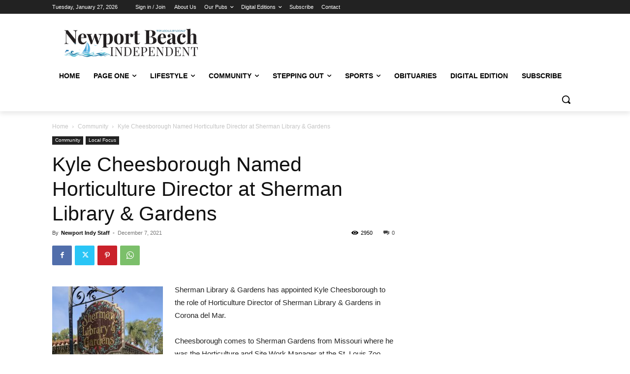

--- FILE ---
content_type: text/html; charset=utf-8
request_url: https://www.google.com/recaptcha/api2/aframe
body_size: 267
content:
<!DOCTYPE HTML><html><head><meta http-equiv="content-type" content="text/html; charset=UTF-8"></head><body><script nonce="foyXYYE08VZsUTv2m7si3Q">/** Anti-fraud and anti-abuse applications only. See google.com/recaptcha */ try{var clients={'sodar':'https://pagead2.googlesyndication.com/pagead/sodar?'};window.addEventListener("message",function(a){try{if(a.source===window.parent){var b=JSON.parse(a.data);var c=clients[b['id']];if(c){var d=document.createElement('img');d.src=c+b['params']+'&rc='+(localStorage.getItem("rc::a")?sessionStorage.getItem("rc::b"):"");window.document.body.appendChild(d);sessionStorage.setItem("rc::e",parseInt(sessionStorage.getItem("rc::e")||0)+1);localStorage.setItem("rc::h",'1769568662802');}}}catch(b){}});window.parent.postMessage("_grecaptcha_ready", "*");}catch(b){}</script></body></html>